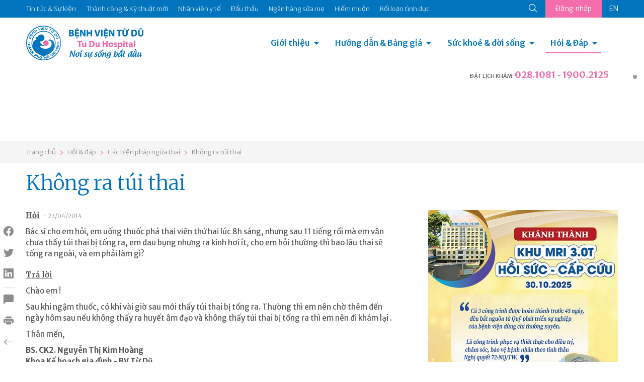

--- FILE ---
content_type: text/html; charset=utf-8
request_url: https://tudu.com.vn/vn/cac-bien-phap-ngua-thai/khong-ra-tui-thai/
body_size: 16911
content:
<!DOCTYPE html><html><head><!-- Powered by Hai Nhan CRM 3.5   http://www.hainhan.com --> 
 <title>Không ra túi thai</title><meta name="description" content="Không ra túi thai"><meta name="keywords" content="Không ra túi thai"><meta property="og:type" content="website" /><meta property="og:title"  content="Không ra túi thai"/><meta property="og:url"  content="http://tudu.com.vn/vn/index.html"/><meta property="og:image"  content="http://tudu.com.vn/images/logo-share.png"/><meta property="og:image:width" content=""/><meta property="og:image:height" content=""/><meta property="og:description" content="Không ra túi thai"/><meta name="viewport" content="width=device-width, initial-scale=1"><meta http-equiv="Content-Type" content="text/html; charset=UTF-8"><meta http-equiv="X-UA-Compatible" content="IE=edge"><meta name="viewport" content="width=device-width, initial-scale=1.0, minimum-scale=1.0, maximum-scale=1.0, user-scalable=no"><meta name="apple-mobile-web-app-capable" content="yes"><link rel="stylesheet" href="https://cdnjs.cloudflare.com/ajax/libs/normalize/5.0.0/normalize.min.css"><link href="https://cdn.jsdelivr.net/npm/bootstrap@5.0.2/dist/css/bootstrap.min.css" rel="stylesheet" integrity="sha384-EVSTQN3/azprG1Anm3QDgpJLIm9Nao0Yz1ztcQTwFspd3yD65VohhpuuCOmLASjC" crossorigin="anonymous"><link rel="stylesheet" href="/lib/css/swiper/dist/css/swiper.css"><link href="/lib/css/style.css" rel="stylesheet" type="text/css"><link href="/lib/css/comment.css" rel="stylesheet" type="text/css"><script type="text/javascript" src="/lib/js/jquery-1.12.3.min.js" ></script><script type="text/javascript" src="/lib/js/jquery-2.2.3.min.js"></script><script src="https://cdn.jsdelivr.net/npm/bootstrap@5.0.2/dist/js/bootstrap.bundle.min.js" integrity="sha384-MrcW6ZMFYlzcLA8Nl+NtUVF0sA7MsXsP1UyJoMp4YLEuNSfAP+JcXn/tWtIaxVXM" crossorigin="anonymous"></script><script type="module" src="https://unpkg.com/ionicons@7.1.0/dist/ionicons/ionicons.esm.js"></script><script nomodule src="https://unpkg.com/ionicons@7.1.0/dist/ionicons/ionicons.js"></script><link rel="stylesheet" href="/lib/js/layerslider/layerslider.css" type="text/css"><script src="/lib/js/layerslider/greensock.js" type="text/javascript"></script><script src="/lib/js/layerslider/layerslider.transitions.js" type="text/javascript"></script><script src="/lib/js/layerslider/layerslider.kreaturamedia.jquery.js" type="text/javascript"></script><script src="/lib/css/swiper/dist/js/swiper.min.js"></script><script language=JavaScript1.2 src="/lib/js/default.js" type=text/javascript></script><script language=JavaScript1.2 src="/lib/js/comment.js" type=text/javascript></script><script language="javascript" src="/lib/js/xmlhttp.js" type=text/javascript></script><link href="/lib/js/photoswipe/photoswipe.css?v=4.1.1-1.0.4" rel="stylesheet"><link href="/lib/js/photoswipe/default-skin/default-skin.css?v=4.1.1-1.0.4" rel="stylesheet"><script src="/lib/js/photoswipe/photoswipe.min.js?v=4.1.1-1.0.4"></script><script src="/lib/js/photoswipe/photoswipe-ui-default.min.js?v=4.1.1-1.0.4"></script><meta name="_mg-domain-verification" content="b564fdda838d43c4848c3e5af9e3ca89" /><meta name="a.validate.02" content="D57hZ40kJdNQ69Ex5ArsvTY6Yqrjx8EIwy2J" /></head><body><header><div class="menu-top"><div class="container"><ul class="nav-menu-top"><li><a href="https://tuduexpress.com.vn" target="_blank" title="Tin tức & Sự kiện" alt="Tin tức & Sự kiện">Tin tức & Sự kiện</a></li><li><a href="https://tuduexpress.com.vn/vn/tin-tuc-su-kien/tin-tuc/thanh-cong-va-ky-thuat-moi/" title="Thành công & Kỹ thuật mới" alt="Thành công & Kỹ thuật mới">Thành công & Kỹ thuật mới</a></li><li><a href="https://tuduexpress.com.vn/vn/nhan-vien-y-te/" title="Nhân viên y tế" alt="Nhân viên y tế">Nhân viên y tế</a></li><li><a href="https://tuduexpress.com.vn/vn/tin-tuc-su-kien/thong-tin-dau-thau/" title="Đấu thầu" alt="Đấu thầu">Đấu thầu</a></li><li><a href="https://nganhangsuame.tudu.com.vn" target="_blank" title="Ngân hàng sữa mẹ" alt="Ngân hàng sữa mẹ">Ngân hàng sữa mẹ</a></li><li><a href="https://hiemmuon.tudu.com.vn/" target="_blank" title="Hiếm muộn" alt="Hiếm muộn">Hiếm muộn</a></li><li><a href="https://tuduexpress.com.vn/vn/y-hoc-thuong-thuc/ke-hoach-gia-dinh/roi-loan-tinh-duc/" title="Rối loạn tình dục" alt="Rối loạn tình dục">Rối loạn tình dục</a></li></ul><div class="menu-top-right">  <div class="search-icon">  <form id="fsm" name="fsm" action="/xmlhttp.aspx?FID=6&Search=1" method="post">  <input type="text" id="searchid" name="searchid" placeholder="Tìm kiếm" onkeypress="return keyEnter(event)" class="search-input" onclick="this.value=''" autocomplete="off">  <a href="javascript:void(0);" id="searchico"><ion-icon name="search-outline"></ion-icon></a>  </form>  </div>  <div class="button-login">    <a href="/default.aspx?FID=3&AccountBar=1" id="login_text">Đăng nhập</a>    <script  type="text/javascript">    showXmlHttp2(xmlhttp_login_text, '/xmlhttp.aspx?FID=1412', 'login_text');    </script>  </div><div class='language'><a class='en' href="">EN</a></div></div></div></div><div class="container menu-bottom"><div class="logo"><a href="/vn/"><img src="/images/logo.png"></div><div class="menu"><link rel="stylesheet" href="/lib/css/cssmenu/styles.css"><script src="/lib/css/cssmenu/script.js"></script><div id="cssmenu"><ul><li class="has-sub"><a href="/vn/gioi-thieu/">Giới thiệu</a><ul><li><a style="" href="/vn/gioi-thieu/lich-su-hinh-thanh/">Lịch sử hình thành</a></li><li><a style="" href="/vn/gioi-thieu/co-cau-to-chuc/">Cơ cấu tổ chức</a></li><li><a style="" href="/vn/gioi-thieu/cac-chuyen-khoa/">Các chuyên khoa</a></li><li><a style="" href="/vn/gioi-thieu/phong-dao-tao-chi-dao-tuyen/">Phòng Đào tạo - Chỉ đạo tuyến</a></li><li><a style="" href="/vn/gioi-thieu/thu-vien-dien-tu/">Thư viện điện tử</a></li><li><a style="" href="/vn/gioi-thieu/van-ban-qui-pham-phap-luat/">Văn bản qui phạm pháp luật</a></li><li><a style="" href="/vn/gioi-thieu/van-ban-cua-benh-vien/">Văn bản của bệnh viện</a></li><li><a style="" href="/vn/gioi-thieu/ca-mo-viet-duc-va-tinh-nguoi/">Ca mổ Việt - Đức và tình người</a></li></ul></li><li class="has-sub"><a href="/vn/huong-dan-dich-vu/">Hướng dẫn & Bảng giá</a><ul><li><a style="" href="/vn/huong-dan-dich-vu/dich-vu-sanh-mo/">Dịch vụ Sanh / Mổ</a></li><li><a style="" href="/vn/huong-dan-dich-vu/kham-thai/">Khám thai</a></li><li><a style="" href="/vn/huong-dan-dich-vu/kham-phu-khoa/">Khám Phụ khoa</a></li><li><a style="" href="/vn/huong-dan-dich-vu/kham-hiem-muon/">Khám Hiếm muộn</a></li><li><a style="" href="/vn/huong-dan-dich-vu/kham-ke-hoach-gia-dinh/">Khám Kế hoạch gia đình</a></li><li><a style="" href="/vn/huong-dan-dich-vu/kham-nhi/">Khám Nhi</a></li><li><a style="" href="/vn/huong-dan-dich-vu/tao-hinh-tham-my/">Tạo hình thẩm mỹ</a></li><li><a style="" href="/vn/huong-dan-dich-vu/thu-tuc-hanh-chinh/">Thủ tục hành chính</a></li><li><a style="" href="/vn/huong-dan-dich-vu/bang-gia/">Bảng giá</a></li><li><a style="" href="/vn/huong-dan-dich-vu/kham-doan/">Khám Đoàn</a></li></ul></li><li class="has-sub"><a href="/vn/y-hoc-thuong-thuc/">Sức khoẻ & đời sống</a><ul><li><a style="" href="/vn/y-hoc-thuong-thuc/diem-bao/">Điểm báo</a></li><li><a style="" href="/vn/y-hoc-thuong-thuc/suc-khoe-phu-nu/">Sức khỏe phụ nữ</a></li><li><a style="" href="/vn/y-hoc-thuong-thuc/ke-hoach-gia-dinh/">Kế hoạch gia đình</a></li><li><a style="" href="/vn/y-hoc-thuong-thuc/hiem-muon/">Hiếm muộn</a></li><li><a style="" href="/vn/y-hoc-thuong-thuc/thong-tin-thuoc/">Thông tin thuốc</a></li><li><a style="" href="/vn/y-hoc-thuong-thuc/nuoi-con-bang-sua-me/">Nuôi con bằng sữa mẹ</a></li><li><a style="" href="/vn/y-hoc-thuong-thuc/to-roi-tu-van-gdsk/">Tờ rơi Tư vấn GDSK</a></li><li><a style="" href="/vn/y-hoc-thuong-thuc/giai-doan-tien-mang-thai/">Giai đoạn tiền mang thai</a></li><li><a style="" href="/vn/y-hoc-thuong-thuc/suc-khoe-thai-ky/">Sức khỏe thai kỳ</a></li><li><a style="" href="/vn/y-hoc-thuong-thuc/suc-khoe-sau-sanh-sau-mo/">Sức khỏe sau sanh/ sau mổ</a></li><li><a style="" href="/vn/y-hoc-thuong-thuc/benh-ly-phu-khoa/">Bệnh lý phụ khoa</a></li></ul></li><li class="has-sub active last-child"><a href="/default.aspx?FID=16&ViewAQMGroup=1">Hỏi & Đáp</a><ul><li><a href="/vn/thong-bao/">Thông báo</a></li><li><a href="/vn/bao-hiem-y-te/">Bảo hiểm y tế</a></li><li><a href="/vn/suc-khoe-mang-thai/">Sức khỏe mang thai</a></li><li><a href="/vn/suc-khoe-cua-be/">Sức khỏe của bé</a></li><li><a href="/vn/suc-khoe-phu-nu/">Sức khỏe phụ nữ</a></li><li><a href="/vn/cac-bien-phap-ngua-thai/">Các biện pháp ngừa thai</a></li><li><a href="/vn/hiem-muon-vo-sinh/">Hiếm muộn - Vô sinh</a></li><li><a href="/vn/roi-loan-tinh-duc-nam-nu/">Rối loạn tình dục Nam - Nữ</a></li><li><a href="/vn/khac/">Khác</a></li></ul></li><li class="menu-on-mobile"><a href="https://tuduexpress.com.vn" target="_blank" title="Tin tức & Sự kiện" alt="Tin tức & Sự kiện">Tin tức & Sự kiện</a></li><li class="menu-on-mobile"><a href="https://tudu.com.vn/vn/tin-tuc-su-kien/tin-tuc/thanh-cong-va-ky-thuat-moi/" title="Thành công & Kỹ thuật mới" alt="Thành công & Kỹ thuật mới">Thành công & Kỹ thuật mới</a></li><li class="menu-on-mobile"><a href="https://tudu.com.vn/vn/nhan-vien-y-te/" title="Nhân viên y tế" alt="Nhân viên y tế">Nhân viên y tế</a></li><li class="menu-on-mobile"><a href="https://tudu.com.vn/vn/tin-tuc-su-kien/thong-tin-dau-thau/" title="Đấu thầu" alt="Đấu thầu">Đấu thầu</a></li><li class="menu-on-mobile"><a href="https://nganhangsuame.tudu.com.vn" target="_blank" title="Ngân hàng sữa mẹ" alt="Ngân hàng sữa mẹ">Ngân hàng sữa mẹ</a></li><li class="menu-on-mobile"><a href="https://hiemmuon.tudu.com.vn/" target="_blank" title="Hiếm muộn" alt="Hiếm muộn">Hiếm muộn</a></li><li class="menu-on-mobile"><a href="https://tudu.com.vn/vn/y-hoc-thuong-thuc/ke-hoach-gia-dinh/roi-loan-tinh-duc/" title="Rối loạn tình dục" alt="Rối loạn tình dục">Rối loạn tình dục</a></li><li class="menu-on-mobile"><form id="fsmm" name="fsmm" action="/xmlhttp.aspx?FID=6&Search=1" method="post"><div class="search-cont"><input type="text" id="searchid_m" placeholder="Tìm kiếm" name="searchid_m" placeholder="" onkeypress="return keyEnter_m(event,'Search')" class="search-input" onclick="this.value=''"></div><div class="search-btn"><a class="search-icon" href="javascript:search_m('Search')"><ion-icon name="search-outline"></ion-icon></a></div></form></li><li class="menu-on-mobile button-login"><a href="javascript:void(0);">Đăng nhập</a><div class='language'><a class='en' href="">EN</a></div></li></ul></div></div><div class="hotline-header">  <div class="tab-head-top"></div>  <div class="tab-head"><span>ĐẶT LỊCH KHÁM: </span><a href="tel:0281081">028.1081</a> - <a href="tel:19002125">1900.2125</a></p></div></div></div></header><div id="slider-wrapper"><div id="layerslider" style="width: 1440px; height:164px; max-width: 3000px;"><div class="ls-slide" data-ls=""><img src="/data/2025/04/16/13185336_tudu-b2.jpg" class="ls-bg" alt="tudu-b2.jpg"/></div><div class="ls-slide" data-ls=""><img src="/data/2025/04/16/13194983_tudu-b1.jpg" class="ls-bg" alt="tudu-b1.jpg"/></div></div><script>jQuery("#layerslider").layerSlider({skin: 'fullwidth',hoverBottomNav: true,navStartStop: false,navButtons: false,pauseOnHover: false,skinsPath: '/lib/js/layerslider/skins/'});</script></div><div class="navigation"><div class="container"><div id="navpage"><div id="navitem"><a href="/vn/">Trang chủ</a></div><div id="navspace"><ion-icon name="chevron-forward-outline"></ion-icon></div><div id="navitem"><a href="/default.aspx?FID=16&ViewAQMGroup=1">Hỏi & đáp</a></div><div id="navspace"><ion-icon name="chevron-forward-outline"></ion-icon></div><div id="navitem"><a href="/vn/cac-bien-phap-ngua-thai/">Các biện pháp ngừa thai</a></div><div id="navspace"><ion-icon name="chevron-forward-outline"></ion-icon></div><div id="navitem"><a href="/vn/cac-bien-phap-ngua-thai/khong-ra-tui-thai/">Không ra túi thai</a></div></div></div></div><section class="page-content"><div class="container"><div class="social_pin"><ul class="social_left"><li><a href="javascript:void(0);" onclick="share_fb('http://tudu.com.vn/vn/cac-bien-phap-ngua-thai/khong-ra-tui-thai/')" class="social_fb btn_share"><i class="bi bi-facebook"></i></a></li><li><a href="javascript:void(0);" onclick="share_twitter('http://tudu.com.vn/vn/cac-bien-phap-ngua-thai/khong-ra-tui-thai/');" class="social_twitter btn_share"><i class="bi bi-twitter"></i></a></li><li><a href="javascript:void(0);" onclick="share_linkedin('http://tudu.com.vn/vn/cac-bien-phap-ngua-thai/khong-ra-tui-thai/');" class="social_linkedin btn_share"><i class="bi bi-linkedin"></i></a></li><li class="border"><a href="#section_comment"><i class="bi bi-chat-left-fill"></i></a></li><li class="catalogue"><a href="javascript:void(0);" onclick="open_catalogue();"><i class="bi bi-card-list"></i></a><ul id="catalogue_view"></ul></li><li><a href="javascript:void(0);" onclick="print_html('content_article', 'Không ra túi thai');"><i class="bi bi-printer-fill"></i></a></li><li><a href="/vn/cac-bien-phap-ngua-thai/"><i class="bi bi-arrow-left"></i></a></li></ul></div><div><div class="title-article"><h1>Không ra túi thai</h1></div><div class="row">      <div class="col-md-8 content-article"><div id="content_request"><p><span class="content-request-span">Hỏi</span><span class="date-post"> - 23/04/2014</span></p><div class="content-request">B&aacute;c sĩ cho em hỏi, em uống thuốc ph&aacute; thai vi&ecirc;n thứ hai l&uacute;c 8h s&aacute;ng, nhưng sau 11 tiếng rồi m&agrave; em vẫn chưa thấy t&uacute;i thai bị tống ra, em đau bụng nhưng ra kinh hơi &iacute;t, cho em hỏi thường th&igrave; bao l&acirc;u thai sẽ tống ra ngo&agrave;i, v&agrave; em phải l&agrave;m g&igrave;?<span style=&#34;white-space: pre;&#34;> </span></div></div><div id="content_reply"><p><span class="content-reply-span">Trả lời</span></p><div class="content-reply">Ch&agrave;o em !</p>
<p>Sau khi ngậm thuốc, c&oacute; khi v&agrave;i giờ sau mới thấy t&uacute;i thai bị tống ra. Thường th&igrave; em n&ecirc;n chờ th&ecirc;m đến ng&agrave;y h&ocirc;m sau nếu kh&ocirc;ng thấy ra huyết &acirc;m đạo v&agrave; kh&ocirc;ng thấy t&uacute;i thai bị tống ra th&igrave; em n&ecirc;n đi kh&aacute;m lại .&nbsp;</p>
<p>Th&acirc;n mến,</p>
<p><strong>BS. CK2.&nbsp;<span><span class=&#34;il&#34;>Nguyễn</span></span>&nbsp;<span><span class=&#34;il&#34;>Thị</span></span>&nbsp;<span><span class=&#34;il&#34;>Kim</span></span>&nbsp;<span><span class=&#34;il&#34;>Ho&agrave;ng</span></span><br />Khoa Kế hoạch gia đ&igrave;nh - BV Từ Dũ</strong></div></div><ins class="adsbygoogle" style="display:block"> <script data-cfasync="false" type="text/javascript" src="//onclickalgo.com/a/display.php?r=5546490"></script></ins>       </div>      <div class="col-md-4 menu-right"><div class="swiper-container s_adv"><div class="swiper-wrapper"><div class="swiper-slide"><div class="swiper-item-full"><div class="avatar-item" style="background-image:url('/data/2026/01/13/09162128_banner-03.jpg');"></div></div></div><div class="swiper-slide"><div class="swiper-item-full"><div class="avatar-item" style="background-image:url('/data/2026/01/07/16302791_banner-webtuduexpress.jpg');"></div></div></div><div class="swiper-slide"><div class="swiper-item-full"><div class="avatar-item" style="background-image:url('/data/2025/12/31/15113531_banner-webtuduexpress.jpg');"></div></div></div><div class="swiper-slide"><div class="swiper-item-full"><div class="avatar-item" style="background-image:url('/data/2025/10/31/10423838_web-03.jpg');"></div></div></div><div class="swiper-slide"><div class="swiper-item-full"><div class="avatar-item" style="background-image:url('/data/2025/10/23/14012265_phong-tu-vantudeexpress.jpg');"></div></div></div><div class="swiper-slide"><div class="swiper-item-full"><div class="avatar-item" style="background-image:url('/data/2025/10/06/14053837_hoc-tap-hcm-02.jpg');"></div></div></div><div class="swiper-slide"><div class="swiper-item-full"><div class="avatar-item" style="background-image:url('/data/2025/09/15/13282741_kg-vh-hc-m-02.jpg');"></div></div></div><div class="swiper-slide"><div class="swiper-item-full"><div class="avatar-item" style="background-image:url('/data/2025/07/25/22353076_banner-02.jpg');"></div></div></div><div class="swiper-slide"><div class="swiper-item-full"><div class="avatar-item" style="background-image:url('/data/2025/07/03/11574103_llv-t7-03.jpg');"></div></div></div><div class="swiper-slide"><div class="swiper-item-full"><div class="avatar-item" style="background-image:url('/data/2025/06/26/15505555_hm-llv-05.jpg');"></div></div></div><div class="swiper-slide"><div class="swiper-item-full"><div class="avatar-item" style="background-image:url('/data/2025/05/28/19345573_thong-tim-03.jpg');"></div></div></div><div class="swiper-slide"><div class="swiper-item-full"><div class="avatar-item" style="background-image:url('/data/2025/05/26/11425870_goi-sinh-moright-web.jpg');"></div></div></div><div class="swiper-slide"><div class="swiper-item-full"><div class="avatar-item" style="background-image:url('/data/2025/04/11/07495590_kv-104-v2292x443.jpg');"></div></div></div><div class="swiper-slide"><div class="swiper-item-full"><div class="avatar-item" style="background-image:url('/data/2025/04/10/14195639_td-bv-03.jpg');"></div></div></div><div class="swiper-slide"><div class="swiper-item-full"><div class="avatar-item" style="background-image:url('/data/2025/03/25/14291559_right-08.jpg');"></div></div></div><div class="swiper-slide"><div class="swiper-item-full"><div class="avatar-item" style="background-image:url('/data/2025/02/22/11035563_untitled-1-02.jpg');"></div></div></div><div class="swiper-slide"><div class="swiper-item-full"><div class="avatar-item" style="background-image:url('/data/2024/12/21/15200353_banner-02.jpg');"></div></div></div><div class="swiper-slide"><div class="swiper-item-full"><div class="avatar-item" style="background-image:url('/data/2024/12/05/13155840_home-tuduexpress.jpg');"></div></div></div><div class="swiper-slide"><div class="swiper-item-full"><div class="avatar-item" style="background-image:url('/data/2024/10/25/20360675_z5967238764526d0b15d8eae2b75a5f0e84b02b7b86809.jpg');"></div></div></div><div class="swiper-slide"><div class="swiper-item-full"><div class="avatar-item" style="background-image:url('/data/2025/10/23/14462906_tra-kq-qrstandee.jpg');"></div></div></div></div><!-- Add Pagination --><div class="swiper-pagination"></div><!-- Add Arrows --><div class="swiper-button-next"><ion-icon name="chevron-forward-outline"></ion-icon></div><div class="swiper-button-prev"><ion-icon name="chevron-back-outline"></ion-icon></div></div><!-- Initialize Swiper --><script>Swiper_Option_Adv('s_adv')</script>      </div></div></div></div></section><section class="section-other-articles"><div class="container title">  <div class="title-other-articles">Các bài viết khác</div></div><div class="container content-swiper"><div class="swiper-container s_other"><div class="swiper-wrapper"><div class="swiper-slide"><div class="aqm-item"><div class="aqm-item-title"><div class="aqm-item-datetime old"><span class="day">28</span><span class="month">tháng 04</span></div><div class="aqm-item-name"><a href="/vn/cac-bien-phap-ngua-thai/quan-he-sau-1-tuan-thu-bang-que-co-chinh-xac/">Quan hệ sau 1 tuần thử bằng que có chính xác</a></div></div><div class="aqm-item-content">
<div>Ch&agrave;o em!</div>
<div></div>
<div>Như vậy th&igrave; hơi sớm em ạ. Bởi v&igrave; nếu kết quả &acirc;m t&iacute;nh, em cũng sẽ kh&ocirc;ng chắc l&agrave; kh&ocirc;ng c&oacute; thai. Thường n&ecirc;n chờ sau đ&oacute; hơn 2 tuần, nếu chưa thấy c&oacute; kinh lại th&igrave; thử l&agrave; tốt hơn.</div>
<div></div>
<div>Th&acirc;n mến,</div>
<div><strong>BS. CK2.&nbsp;<span><span>Nguyễn</span></span>&nbsp;<span><span>Thị</span></span>&nbsp;<span><span>Kim</span></span>&nbsp;<span><span>Ho&agrave;ng</span></span><br />Khoa Kế hoạch gia đ&igrave;nh - BV Từ Dũ</strong></div>
</div></div></div><div class="swiper-slide"><div class="aqm-item"><div class="aqm-item-title"><div class="aqm-item-datetime old"><span class="day">28</span><span class="month">tháng 04</span></div><div class="aqm-item-name"><a href="/vn/cac-bien-phap-ngua-thai/pha-thai-an-toan-8670/">Phá thai an toàn</a></div></div><div class="aqm-item-content">
<div>Ch&agrave;o em!</div>
<div></div>
<div>Ng&agrave;y nay , người phụ nữ c&oacute; thai nếu v&igrave; nguy&ecirc;n nh&acirc;n n&agrave;o đ&oacute; m&agrave; kh&ocirc;ng thể giữ thai được, c&oacute; thể y&ecirc;n t&acirc;m khi sử dụng c&aacute;c dịch vụ ph&aacute; thai an to&agrave;n.&nbsp;</div>
<div>Với chương tr&igrave;nh ph&aacute; thai an to&agrave;n, c&aacute;c tai biến nặng nề cũng như c&aacute;c di chứng l&acirc;u d&agrave;i ảnh hưởng l&ecirc;n sức khoẻ sinh sản của người phụ nữ giảm đ&aacute;ng kể.</div>
<div>Tuy nhi&ecirc;n, mặc d&ugrave; tỉ lệ c&aacute;c &nbsp;biến chứng đ&oacute; l&agrave; rất thấp, nhưng cũng sẽ c&oacute; thể xảy ra . Do đ&oacute;, em n&ecirc;n c&oacute; tr&aacute;ch nhiệm hơn với bản th&acirc;n, n&ecirc;n t&igrave;m hiểu sử dụng c&aacute;c biện ph&aacute;p tr&aacute;nh thai nếu chưa muốn c&oacute; thai &nbsp;tr&aacute;nh mang thai ngo&agrave;i &yacute; muốn v&agrave; ph&aacute; thai&nbsp;</div>
<div></div>
<div>Th&acirc;n mến,</div>
<div><strong>BS. CK2.&nbsp;<span><span>Nguyễn</span></span>&nbsp;<span><span>Thị</span></span>&nbsp;<span><span>Kim</span></span>&nbsp;<span><span>Ho&agrave;ng</span></span><br />Khoa Kế hoạch gia đ&igrave;nh - BV Từ Dũ</strong></div>
</div></div></div><div class="swiper-slide"><div class="aqm-item"><div class="aqm-item-title"><div class="aqm-item-datetime old"><span class="day">28</span><span class="month">tháng 04</span></div><div class="aqm-item-name"><a href="/vn/cac-bien-phap-ngua-thai/say-thai-som-va-chuyen-ay/">Sảy thai sớm và chuyện ấy</a></div></div><div class="aqm-item-content">
<div>Ch&agrave;o em!</div>
<div></div>
<div>Trong giai đoạn nầy em sẽ cảm thấy hơi đau bụng dưới do tử cung co thắt, do mất m&aacute;u n&ecirc;n c&oacute; cảm gi&aacute;c mệt mỏi. Em chỉ cần nghỉ ngơi, tăng cường dinh dưỡng bồi bổ sức khoẻ, ki&ecirc;ng giao hợp trong thời gian c&ograve;n ra m&aacute;u, c&oacute; thể d&ugrave;ng th&ecirc;m thuốc sắt cần cho cơ thể tạo m&aacute;u mới. &nbsp;T&aacute;i kh&aacute;m sau 2 tuần hay khi c&oacute; triệu chứng g&igrave; bất thường như ra m&aacute;u nhiều, đau bụng nhiều, sốt... Thường khi hết ra huyết &acirc;m đạo, b&aacute;c sĩ kh&aacute;m kh&ocirc;ng thấy bất thường l&agrave; em c&oacute; thể sinh hoạt b&igrave;nh thường trở lại</div>
<div></div>
<div>Ch&uacute;c em mau khoẻ,</div>
<div><strong>BS. CK2.&nbsp;<span><span>Nguyễn</span></span>&nbsp;<span><span>Thị</span></span>&nbsp;<span><span>Kim</span></span>&nbsp;<span><span>Ho&agrave;ng</span></span><br />Khoa Kế hoạch gia đ&igrave;nh - BV Từ Dũ</strong></div>
</div></div></div><div class="swiper-slide"><div class="aqm-item"><div class="aqm-item-title"><div class="aqm-item-datetime old"><span class="day">28</span><span class="month">tháng 04</span></div><div class="aqm-item-name"><a href="/vn/cac-bien-phap-ngua-thai/mong-bac-si-tu-van-them/">Mong bác sĩ tư vấn thêm</a></div></div><div class="aqm-item-content">
<div>Ch&agrave;o em!</div>
<div></div>
<div>Khi quan hệ t&igrave;nh dục, chỉ khi n&agrave;o tinh dịch được ph&oacute;ng v&agrave;o &acirc;m đạo th&igrave; mới c&oacute; thể c&oacute; thai. Nếu chỉ quan hệ bằng miệng th&igrave; kh&ocirc;ng thể mang thai em ạ ! &nbsp;Do đ&oacute; cũng kh&ocirc;ng cần phải uống thuốc ngừa thai sau giao họp cũng như kh&ocirc;ng cần phải thử thai đ&acirc;u nh&eacute; !</div>
<div></div>
<div>Th&acirc;n mến !</div>
<div><strong>BS. CK2.&nbsp;<span><span>Nguyễn</span></span>&nbsp;<span><span>Thị</span></span>&nbsp;<span><span>Kim</span></span>&nbsp;<span><span>Ho&agrave;ng</span></span><br />Khoa Kế hoạch gia đ&igrave;nh - BV Từ Dũ</strong></div>
</div></div></div><div class="swiper-slide"><div class="aqm-item"><div class="aqm-item-title"><div class="aqm-item-datetime old"><span class="day">22</span><span class="month">tháng 04</span></div><div class="aqm-item-name"><a href="/vn/cac-bien-phap-ngua-thai/van-de-quan-he-tinh-duc/">Vấn đề quan hệ tình dục</a></div></div><div class="aqm-item-content">
<div>Ch&agrave;o em!</div>
<div></div>
<div>Mifepriston 10mg l&agrave; loại thuốc nội tiết d&ugrave;ng để ngừa thai khẩn cấp. Khi uống vi&ecirc;n thuốc trong v&ograve;ng 120h &nbsp;sau khi giao hợp kh&ocirc;ng bảo vệ sẽ cho hiệu quả tr&aacute;nh thai 75-80%. Uống &nbsp;c&agrave;ng sớm th&igrave; tỉ lệ mang thai ngo&agrave;i &yacute; muốn c&agrave;ng thấp.&nbsp;</div>
<div>Như vậy d&ugrave; khả năng l&agrave; thấp, nhưng vẫn c&oacute; thể c&oacute; thai. Do đ&oacute; sau đ&oacute; hơn 2 tuần , nếu chưa thấy c&oacute; kinh th&igrave; bạn g&aacute;i em cần kiểm tra xem c&oacute; thai kh&ocirc;ng ( c&oacute; thể d&ugrave;ng que thử thai)</div>
<div></div>
<div>Th&acirc;n mến,</div>
<div><strong>BS. CK2.&nbsp;<span><span>Nguyễn</span></span>&nbsp;<span><span>Thị</span></span>&nbsp;<span><span>Kim</span></span>&nbsp;<span><span>Ho&agrave;ng</span></span><br />Khoa Kế hoạch gia đ&igrave;nh - BV Từ Dũ</strong></div>
</div></div></div><div class="swiper-slide"><div class="aqm-item"><div class="aqm-item-title"><div class="aqm-item-datetime old"><span class="day">22</span><span class="month">tháng 04</span></div><div class="aqm-item-name"><a href="/vn/cac-bien-phap-ngua-thai/thuoc-tranh-thai-hang-ngay-8578/">Thuốc tránh thai hàng ngày</a></div></div><div class="aqm-item-content">
<div>Ch&agrave;o em!</div>
<div></div>
<div>Marvelon l&agrave; một loại nội tiết phối hợp uống h&agrave;ng ng&agrave;y c&oacute; t&aacute;c dụng &nbsp;tr&aacute;nh thai . Một t&aacute;c dụng c&oacute; lợi của thuốc l&agrave; thường l&agrave;m cho kinh nguyệt trở n&ecirc;n đ&ecirc;u đặn v&agrave; &iacute;t khi ra huyết bất thường.&nbsp;</div>
<div>Khi đang d&ugrave;ng thuốc m&agrave; bị ra huyết bất thường như thế, em cần xem x&eacute;t c&aacute;c vấn đề sau :</div>
<div>- C&oacute; tu&acirc;n thủ đ&uacute;ng c&aacute;ch d&ugrave;ng thuốc kh&ocirc;ng ? : &nbsp;c&oacute; uống thuốc đ&uacute;ng giờ kh&ocirc;ng ?</div>
<div>C&oacute; qu&ecirc;n thuốc kh&ocirc;ng? C&oacute; bắt đầu vĩ thuốc đ&uacute;ng ng&agrave;y qui định kh&ocirc;ng?....</div>
<div>- &nbsp;C&oacute; d&ugrave;ng thuốc g&igrave; hoặc c&oacute; mắc bệnh g&igrave; ảnh hưởng đến vi&ecirc;c hấp thu thuốc kh&ocirc;ng ( như n&ocirc;n, ti&ecirc;u chảy ngay khi vừa uống vi&ecirc;n thuốc)</div>
<div>- N&ecirc;n đi kh&aacute;m phụ khoa để xem c&oacute; bệnh l&yacute; g&igrave; kh&aacute;c g&acirc;y chảy m&aacute;u kh&ocirc;ng ? ( như chảy m&aacute;u từ những tổn thương ở &acirc;m đạo hoặc cổ tử cung, u xơ TC...)</div>
<div>- Cần kiểm tra xem c&oacute; thai kh&ocirc;ng ( nhất l&agrave; trong trường hợp qu&ecirc;n thuốc hay d&ugrave;ng vi&ecirc;n thuốc đầu ti&ecirc;n trể....)</div>
<div>Nếu loại trừ được tất cả c&aacute;c vấn đề tr&ecirc;n, c&oacute; thể đ&oacute; l&agrave; do c&aacute;c rối loạn cơ năng nhỏ khi d&ugrave;ng thuốc, c&oacute; thể tự khỏi hoặc dễ điều trị, một số &iacute;t trường hợp x&atilde;y ra thường xuy&ecirc;n , BS sẽ hướng dẫn đổi loại ph&ugrave; hợp hơn</div>
<div>Đừng qu&aacute; lo lắng em nh&eacute; !</div>
<div></div>
<div>Th&acirc;n mến,</div>
<div><strong>BS. CK2.&nbsp;<span><span>Nguyễn</span></span>&nbsp;<span><span>Thị</span></span>&nbsp;<span><span>Kim</span></span>&nbsp;<span><span>Ho&agrave;ng</span></span><br />Khoa Kế hoạch gia đ&igrave;nh - BV Từ Dũ</strong></div>
<div><strong><br /></strong></div>
</div></div></div><div class="swiper-slide"><div class="aqm-item"><div class="aqm-item-title"><div class="aqm-item-datetime old"><span class="day">22</span><span class="month">tháng 04</span></div><div class="aqm-item-name"><a href="/vn/cac-bien-phap-ngua-thai/ngua-thai-8619/">Ngừa thai</a></div></div><div class="aqm-item-content">
<div>Ch&agrave;o em !</div>
<div></div>
<div>U mạch m&aacute;u gan l&agrave; một loại u l&agrave;nh t&iacute;nh . Tuy nhi&ecirc;n nếu u to c&oacute; thể c&oacute; biến chứng vỡ u g&acirc;y nguy hiểm. Người ta cho rằng nội tiết tố nữ estrogen c&oacute; thể l&agrave;m cho u lớn nhanh, đ&acirc;y l&agrave; loại &nbsp;c&oacute; trong th&agrave;nh phần của vi&ecirc;n ngừa thai phối hợp. Do đ&oacute; khi bị u mạch m&aacute;u gan cần &nbsp;tr&aacute;nh d&ugrave;ng thuốc ngừa thai phối hợp.</div>
<div>C&ograve;n c&oacute; nhiều biện ph&aacute;p tr&aacute;nh thai kh&aacute;c m&agrave; em c&oacute; thể &aacute;p dụng :&nbsp;</div>
<div>- c&aacute;c biện ph&aacute;p ngừa thai tự nhi&ecirc;n như tr&aacute;nh ng&agrave;y rụng trứng, xuất tinh ngo&agrave;i, mặc d&ugrave; hiệu quả tranh thai kh&ocirc;ng cao, nhưng nếu em t&igrave;m hiểu r&otilde;, tu&acirc;n thủ đ&uacute;ng nguy&ecirc;n tắc, biết phơi hợp nhiều phương ph&aacute;p ở từng thời điểm th&iacute;ch hợp th&igrave; hiệu quả cũng rất tốt</div>
<div>- bao cao su ngo&agrave;i t&aacute;c dụng ngừa thai c&ograve;n c&oacute; t&aacute;c dụng ngăn ngừa c&aacute;c bệnh l&acirc;y truyền qua đường t&igrave;nh dục, c&oacute; thể l&uacute;c đầu chưa quen, d&ugrave;ng từ từ sẽ quen v&agrave; sẽ thấy dể chịu th&ocirc;i em ạ. C&oacute; thể phối họp với c&aacute;c biện ph&aacute;p tự nhi&ecirc;n để tăng hiệu quả ngừa thai .</div>
<div>Em cũng c&oacute; thể d&ugrave;ng loại ngừa thai nội tiết kh&ocirc;ng c&oacute; estrogen ( như que cấy tr&aacute;nh thai, thuốc ti&ecirc;m tr&aacute;nh thai )</div>
<div>Em c&oacute; thể tham khảo c&aacute;ch &aacute;p dụng cụ thể c&aacute;c biện ph&aacute;p tr&ecirc;n qua s&aacute;ch b&aacute;o, internet, nếu c&oacute; g&igrave; kh&ocirc;ng r&otilde; em c&oacute; thể đến khoa kế hoạch gia đ&igrave;nh bệnh viện Từ Dũ đễ được tư vấn trực tiếp em nh&eacute;.&nbsp;</div>
<div></div>
<div>Th&acirc;n mến,</div>
<div><strong>BS. CK2.&nbsp;<span><span>Nguyễn</span></span>&nbsp;<span><span>Thị</span></span>&nbsp;<span><span>Kim</span></span>&nbsp;<span><span>Ho&agrave;ng</span></span><br />Khoa Kế hoạch gia đ&igrave;nh - BV Từ Dũ</strong></div>
</div></div></div><div class="swiper-slide"><div class="aqm-item"><div class="aqm-item-title"><div class="aqm-item-datetime old"><span class="day">21</span><span class="month">tháng 04</span></div><div class="aqm-item-name"><a href="/vn/cac-bien-phap-ngua-thai/cay-que-tranh-thai-8405/">Cấy que tránh thai</a></div></div><div class="aqm-item-content"><div>
<div>Ch&agrave;o em !</div>
<div>Que cấy tr&aacute;nh thai l&agrave; một loại ngừa thai nội tiết c&oacute; hiệu quả rất cao. Tuy nhi&ecirc;n n&oacute; c&oacute; thể c&oacute; &nbsp;t&aacute;c dụng phu l&agrave;m thay đổi chu kỳ kinh, ra huyết giữa kỳ kinh, rong huyết.... Thường th&igrave; c&aacute;c t&aacute;c dụng phụ đ&oacute; kh&ocirc;ng nghi&ecirc;m trọng v&agrave; c&oacute; thể tự khỏi , kh&ocirc;ng ảnh hưởng g&igrave; đến sức khoẻ. Nếu ra m&aacute;u k&eacute;o d&agrave;i hoặc nhiều g&acirc;y lo lắng, kh&oacute; chịu th&igrave; cần đi kh&aacute;m lại để b&aacute;c sĩ điều trị. &nbsp;Trường hợp của em như thế cũng b&igrave;nh thường. H&atilde;y theo d&otilde;i th&ecirc;m, kh&ocirc;ng n&ecirc;n lo lắng em nh&eacute;</div>
<div>Th&acirc;n mến,</div>
<div><strong>BS. CK2.&nbsp;<span>Nguyễn</span>&nbsp;<span>Thị</span>&nbsp;<span>Kim</span>&nbsp;<span>Ho&agrave;ng</span><br />Khoa Kế hoạch gia đ&igrave;nh - BV Từ Dũ</strong></div>
</div></div></div></div><div class="swiper-slide"><div class="aqm-item"><div class="aqm-item-title"><div class="aqm-item-datetime old"><span class="day">21</span><span class="month">tháng 04</span></div><div class="aqm-item-name"><a href="/vn/cac-bien-phap-ngua-thai/pha-thai-bang-thuoc-8425/">Phá thai bằng thuốc</a></div></div><div class="aqm-item-content">
<div>Ch&agrave;o em !</div>
<div></div>
<div>Khi ph&aacute; thai bằng thuốc, thường thai sẽ sẩy sau khi d&ugrave;ng liều thuốc thứ 2. Tuy nhi&ecirc;n cũng c&oacute; một số trường hợp c&oacute; ra huyết, thậm ch&iacute; c&oacute; thể sẩy thai sau liều thuốc đầu ti&ecirc;n. Như vậy khi thấy ra m&aacute;u sau khi d&ugrave;ng thuốc , em cần để &yacute; xem c&oacute; khối thai sẩy theo kh&ocirc;ng. Nếu đ&atilde; thấy khối thai sẩy, em cũng cần đến t&aacute;i kh&aacute;m lại sau 2 tuần. Nếu kh&ocirc;ng thấy khối thai sẩy hoặc kh&ocirc;ng biết chắc em n&ecirc;n kiểm tra sớm hơn.</div>
<div></div>
<div>Th&acirc;n mến,</div>
<div><strong>BS. CK2.&nbsp;<span>Nguyễn</span>&nbsp;<span>Thị</span>&nbsp;<span>Kim</span>&nbsp;<span>Ho&agrave;ng</span><br />Khoa Kế hoạch gia đ&igrave;nh - BV Từ Dũ</strong></div>
</div></div></div><div class="swiper-slide"><div class="aqm-item"><div class="aqm-item-title"><div class="aqm-item-datetime old"><span class="day">21</span><span class="month">tháng 04</span></div><div class="aqm-item-name"><a href="/vn/cac-bien-phap-ngua-thai/thuoc-tranh-thai-8431/">Thuốc tránh thai</a></div></div><div class="aqm-item-content">
<div>Ch&agrave;o em!</div>
<div></div>
<div>Mifepriston l&agrave; một loại kh&aacute;ng progestin d&ugrave;ng trong ph&aacute; thai nội khoa v&agrave; ngừa thai khẩn cấp. Thuốc tiết v&agrave;o sữa mẹ với lượng rất thấp. Chưa c&oacute; bằng chứng thuốc ảnh hưởng l&ecirc;n b&eacute; b&uacute; mẹ ngay cả khi mẹ d&ugrave;ng liều cao hơn gấp 20 lần trong ph&aacute; thai nội khoa. Nhưng c&oacute; thể do thận trọng nh&agrave; sản xuất khuyến c&aacute;o như thế. Em đừng qu&aacute; lo lắng nh&eacute;!</div>
<div></div>
<div>Th&acirc;n mến,</div>
<div><strong>BS. CK2.&nbsp;<span>Nguyễn</span>&nbsp;<span>Thị</span>&nbsp;<span>Kim</span>&nbsp;<span>Ho&agrave;ng</span><br />Khoa Kế hoạch gia đ&igrave;nh - BV Từ Dũ</strong></div>
</div></div></div><div class="swiper-slide"><div class="aqm-item"><div class="aqm-item-title"><div class="aqm-item-datetime old"><span class="day">21</span><span class="month">tháng 04</span></div><div class="aqm-item-name"><a href="/vn/cac-bien-phap-ngua-thai/can-su-tu-van-tu-bac-si/">Cần sự tư vấn từ bác sĩ</a></div></div><div class="aqm-item-content">
<div>Ch&agrave;o em!</div>
<div></div>
<div>Em c&oacute; thể đến khoa kế hoạch gia đ&igrave;nh bệnh viện Từ Dũ để được tư vấn về c&aacute;c vấn đề li&ecirc;n quan đến ngừa thai. Tuy nhi&ecirc;n em cũng c&oacute; thể t&igrave;m hiểu trước từ c&aacute;c phương tiện kh&aacute;c như s&aacute;ch b&aacute;o, internet....để c&oacute; những kiến thức cơ bản về ngừa thai, sau đ&oacute; trực tiếp tư vấn với c&aacute;c nh&agrave; chuy&ecirc;n m&ocirc;n th&igrave; việc tư vấn sẽ hiệu quả hơn</div>
<div>Ch&uacute;c em sớm chọn lựa được biện ph&aacute;p tr&aacute;nh thai ph&ugrave; hợp</div>
<div></div>
<div>Th&acirc;n mến,</div>
<div><strong>BS. CK2.&nbsp;<span>Nguyễn</span>&nbsp;<span>Thị</span>&nbsp;<span>Kim</span>&nbsp;<span>Ho&agrave;ng</span><br />Khoa Kế hoạch gia đ&igrave;nh - BV Từ Dũ</strong></div>
</div></div></div><div class="swiper-slide"><div class="aqm-item"><div class="aqm-item-title"><div class="aqm-item-datetime old"><span class="day">21</span><span class="month">tháng 04</span></div><div class="aqm-item-name"><a href="/vn/cac-bien-phap-ngua-thai/tranh-thai-sau-sanh-mo/">Tránh thai sau sanh mổ</a></div></div><div class="aqm-item-content"><div>Ch&agrave;o em !</div>
<div>Trường hợp sản phụ cho con b&uacute; ho&agrave;n to&agrave;n cả ng&agrave;y lẫn đ&ecirc;m, v&ocirc; kinh, trong s&aacute;u th&aacute;ng đầu sau sinh th&igrave; khả năng ngừa thai l&agrave; 98%.&nbsp;</div>
<div>Phương ph&aacute;p que cấy tr&aacute;nh thai &nbsp;l&agrave; biện ph&aacute;p an to&agrave;n, hiệu quả v&agrave; phục hồi tốt. &nbsp;Đ&acirc;y l&agrave; một loại ngừa thai nội tiết do đ&oacute; c&oacute; thể c&oacute; t&aacute;c dụng phụ l&agrave; l&agrave;m thay đổi chu kỳ kinh, c&oacute; thể ra huyết bất thường, rong kinh, hoặc v&ocirc; kinh... Trong c&aacute;c t&aacute;c dung phụ đ&oacute;, c&oacute; lẽ v&ocirc; kinh l&agrave; &#34; dễ chịu &#34; nhất đấy em a. &nbsp;!! C&aacute;c t&aacute;c dụng phụ c&oacute; thể g&acirc;y kh&oacute; chịu nhưng kh&ocirc;ng ảnh hưởng đến việc c&oacute; thai sau khi ngừng biện ph&aacute;p, cũng như kh&ocirc;ng ảnh hưởng đến sức khoẻ của người sử dụng .</div>
<div>Tuy nhi&ecirc;n kh&ocirc;ng c&oacute; biện ph&aacute;p tr&aacute;nh thai n&agrave;o l&agrave; tuyệt đối ho&agrave;n hảo cả. Mỗi loại sẽ c&oacute; những thuận lợi v&agrave; kh&oacute; khăn ri&ecirc;ng . N&ecirc;n chọn loại ph&ugrave; hợp với t&igrave;nh trạng sức khoẻ, điều kiện kinh tế, th&oacute;i quen sinh hoạt...th&igrave; mới c&oacute; thể sử dụng l&acirc;u d&agrave;i .</div>
<div>Do đ&oacute; khi chọn một biện ph&aacute;p tr&aacute;nh thai cần c&acirc;n nhắc ưu v&agrave; khuyết điểm của từng phương ph&aacute;p, đ&ocirc;i khi cũng cần phải chấp nhận một số khuyết điểm nhỏ của n&oacute; .</div>
<div>Ch&uacute;c c&aacute;c em chọn được biện ph&aacute;p ph&ugrave; hợp .</div>
<div>Th&acirc;n mến,</div>
<div><strong>BS. CK2.&nbsp;<span>Nguyễn</span>&nbsp;<span>Thị</span>&nbsp;<span>Kim</span>&nbsp;<span>Ho&agrave;ng</span><br />Khoa Kế hoạch gia đ&igrave;nh - BV Từ Dũ</strong></div></div></div></div><div class="swiper-slide"><div class="aqm-item"><div class="aqm-item-title"><div class="aqm-item-datetime old"><span class="day">17</span><span class="month">tháng 04</span></div><div class="aqm-item-name"><a href="/vn/cac-bien-phap-ngua-thai/co-thai-som-trong-long-tu-cung/">Có thai sớm trong lòng tử cung</a></div></div><div class="aqm-item-content">
<div>Ch&agrave;o em!</div>
<div></div>
<div>Trong giai đoạn sớm, c&oacute; thể rất kh&oacute; ph&acirc;n biệt thai trong hay ngo&agrave;i tử cung. Do đ&oacute;, để đảm bảo an to&agrave;n cho kh&aacute;ch h&agrave;ng, &nbsp;thường th&igrave; c&aacute;c BS sẽ hẹn th&ecirc;m v&agrave;i ng&agrave;y để x&aacute;c định lại chẩn đo&aacute;n. Em sẽ được kh&aacute;m lại, nếu cần c&oacute; thể phải si&ecirc;u &acirc;m lại để chắc chắn kh&ocirc;ng c&oacute; thai ngo&agrave;i TC, khi đ&oacute; mới c&oacute; thể cho em thuốc ph&aacute; thai được em ạ.&nbsp;</div>
<div></div>
<div>Th&acirc;n mến</div>
<div><strong>BS. CK2. Nguyễn Thị Kim Ho&agrave;ng<br />Khoa Kế hoạch gia đ&igrave;nh - BV Từ Dũ</strong></div>
</div></div></div><div class="swiper-slide"><div class="aqm-item"><div class="aqm-item-title"><div class="aqm-item-datetime old"><span class="day">17</span><span class="month">tháng 04</span></div><div class="aqm-item-name"><a href="/vn/cac-bien-phap-ngua-thai/quan-he-sau-thoi-gian-den-do-4-ngay-nhung-khong-su-dung-tiep-thuoc-tranh-thai-hang-ngay/">Quan hệ sau thời gian đèn đỏ 4 ngày nhưng không sử dụng tiếp thuốc tránh thai hàng ngày</a></div></div><div class="aqm-item-content">
<div>Ch&agrave;o em !</div>
<div></div>
<div>Một c&aacute;ch đơn giản để tr&aacute;nh thai tự nhi&ecirc;n l&agrave; pp t&iacute;nh ng&agrave;y chuẩn. Đối với chu kỳ 26-32 ng&agrave;y , ng&agrave;y 8 đến ng&agrave;y 19 của chu kỳ l&agrave; những ng&agrave;y co thể c&oacute; thai, do đ&oacute; nếu em c&oacute; quan hệ t&igrave;nh dục trong những ng&agrave;y nầy sẽ c&oacute; khả năng c&oacute; thai, em n&ecirc;n d&ugrave;ng ngừa thai khẩn cấp nếu ko muốn c&oacute; thai.</div>
<div>Việc d&ugrave;ng thuốc ngừa thai h&agrave;ng ng&agrave;y như em đ&atilde; sử dụng trong 6 th&aacute;ng qua l&agrave; ph&ugrave; hợp v&agrave; n&ecirc;n duy tr&igrave; tiếp nếu em kh&ocirc;ng muốn mang thai ngo&agrave;i &yacute; muốn. Sử dụng thuốc tr&aacute;nh thai h&agrave;ng ng&agrave;y ko ảnh hưởng đến sức khoẻ sinh sản . Tuy nhi&ecirc;n thuốc chỉ c&oacute; t&aacute;c dụng bảo vệ tr&aacute;nh mang thai ngo&agrave;i &yacute; muốn chứ ko c&oacute; t&aacute;c dụng bảo vệ đối với c&aacute;c bệnh l&acirc;y truyền qua đường t&igrave;nh dục , v&agrave; ch&iacute;nh c&aacute;c bệnh nầy mới ảnh hưởng đến sưc khoẻ sinh sản.</div>
<div></div>
<div>Th&acirc;n mến,</div>
<div><strong>BS. CK2. Nguyễn Thị Kim Ho&agrave;ng<br />Khoa Kế hoạch gia đ&igrave;nh - BV Từ Dũ</strong></div>
</div></div></div><div class="swiper-slide"><div class="aqm-item"><div class="aqm-item-title"><div class="aqm-item-datetime old"><span class="day">07</span><span class="month">tháng 04</span></div><div class="aqm-item-name"><a href="/vn/cac-bien-phap-ngua-thai/ván-dè-thuóc/">Vấn đề thuốc</a></div></div><div class="aqm-item-content">Ch&agrave;o em,</p>
<p>Vĩ thuốc drosperin c&oacute; 28 vi&ecirc;n. Nếu em bắt đầu uống ng&agrave;y 9/3 th&igrave; đến 27/3 th&igrave; em vẫn đang d&ugrave;ng thuốc, phải kh&ocirc;ng? Sau giao hợp, c&oacute; ra m&aacute;u &acirc;m đạo th&igrave; em cần đi kh&aacute;m phụ khoa để kiểm tra c&aacute;c bệnh l&yacute; kh&aacute;c trước khi nghĩ đến c&aacute;c triệu chứng li&ecirc;n quan thai.</p>
<p>th&acirc;n mến</p>
<p><strong><em>ThS. BS.&nbsp;<span>Ng&ocirc;</span>&nbsp;<span>Thị</span>&nbsp;<span>Y&ecirc;n</span><br />Khoa Kh&aacute;m bệnh - BV Từ Dũ</em></strong><span>&nbsp;</span></div></div></div><div class="swiper-slide"><div class="aqm-item"><div class="aqm-item-title"><div class="aqm-item-datetime old"><span class="day">07</span><span class="month">tháng 04</span></div><div class="aqm-item-name"><a href="/vn/cac-bien-phap-ngua-thai/xac-dinh-tuan-thai-qua-sieu-am-dau-do/">Xác định tuần thai qua siêu âm đầu dò</a></div></div><div class="aqm-item-content">Ch&agrave;o em,</p>
<p>Ng&agrave;y 29/3 si&ecirc;u &acirc;m cho kết quả thai 5-6 tuần th&igrave; ng&agrave;y kinh cuối theo l&yacute; thuyết đ&uacute;ng l&agrave; v&agrave;o khoảng 20- 24/02/2014. V&agrave; ng&agrave;y thụ thai c&oacute; thể rơi v&agrave;o khoảng ng&agrave;y 6-12/3/2014, chứ kh&ocirc;ng thể v&agrave;o một ng&agrave;y của th&aacute;ng 2. Theo qui ước to&agrave;n thế giới, tuổi thai được t&iacute;nh từ ng&agrave;y đầu của kỳ kinh cuối với chu kỳ kinh đều 28 ng&agrave;y, chứ kh&ocirc;ng dựa v&agrave;o ng&agrave;y thụ thai. Như vậy, em c&oacute; thể y&ecirc;n t&acirc;m &#34;giải oan&#34; cho bạn g&aacute;i em.</p>
<p>Th&acirc;n mến,</p>
<p><strong><em>ThS. BS.&nbsp;<span>Ng&ocirc;</span>&nbsp;<span>Thị</span>&nbsp;<span>Y&ecirc;n</span><br />Khoa Kh&aacute;m bệnh - BV Từ Dũ</em></strong><span>&nbsp;</span></div></div></div><div class="swiper-slide"><div class="aqm-item"><div class="aqm-item-title"><div class="aqm-item-datetime old"><span class="day">07</span><span class="month">tháng 04</span></div><div class="aqm-item-name"><a href="/vn/cac-bien-phap-ngua-thai/uong-nham-thu-tu-thuoc-ngua-thai/">Uống nhầm thứ tự thuốc ngừa thai</a></div></div><div class="aqm-item-content">Vĩ thuốc drosperin 20 c&oacute; 28 vi&ecirc;n, trong đ&oacute; 24 vi&ecirc;n đầu c&oacute; chứa drospirenone kết hợp với ethinyl estradiol v&agrave; 4 vi&ecirc;n sau l&agrave; giả dược. Nếu l&agrave; drosperine 30 th&igrave; 21 vi&ecirc;n đầu c&oacute; hoạt chất v&agrave; 7 vi&ecirc;n sau l&agrave; giả dược. Cho d&ugrave; em đang d&ugrave;ng loại drosdu2nrin n&agrave;o (20 hay 30) th&igrave; việc uống vi&ecirc;n thuốc thứ 21 thay cho vi&ecirc;n thuốc thứ 15 cũng kh&ocirc;ng ảnh hưởng g&igrave;. Em c&oacute; thể tiếp tục uống vi&ecirc;n thứ 15 v&agrave;o ng&agrave;y h&ocirc;m sau v&agrave; tiếp tục theo thứ tự cho đến hết vĩ (thứ tự uống h&agrave;ng ng&agrave;y tiếp theo sẽ l&agrave; vi&ecirc;n thuốc thứ 15,16,17,18,19,20,22....) Nhớ l&agrave; đừng c&oacute; nhầm lẫn lần nữa đấy nh&eacute;!</div></div></div><div class="swiper-slide"><div class="aqm-item"><div class="aqm-item-title"><div class="aqm-item-datetime old"><span class="day">31</span><span class="month">tháng 03</span></div><div class="aqm-item-name"><a href="/vn/cac-bien-phap-ngua-thai/dung-thuoc-ngua-thai-hang-ngay-lau-dai/">Dùng thuốc ngừa thai hằng ngày lâu dài</a></div></div><div class="aqm-item-content"><span style=&#34;font-size: x-small;&#34;> </span></p>
<p><span style=&#34;font-size: x-small;&#34;>Ch&agrave;o em!</span></p>
<p><span style=&#34;font-size: x-small;&#34;><br /></span></p>
<p><span style=&#34;font-size: x-small;&#34;> </span></p>
<p><span style=&#34;font-size: x-small;&#34;>Em sử dụng thuốc ngừa thai l&agrave; rất tốt v&agrave; kh&ocirc;ng ảnh hưởng g&igrave; đến sức khoẻ sinh sản sau n&agrave;y cả. Tuy nhi&ecirc;n cần nhớ l&agrave; thuốc chỉ c&oacute; t&aacute;c dụng ngừa thai v&agrave; kh&ocirc;ng c&oacute; t&aacute;c dụng ph&ograve;ng ngừa c&aacute;c bệnh l&acirc;y truyền qua đường t&igrave;nh dục, v&agrave; ch&iacute;nh khi mắc c&aacute;c bệnh nấy sẽ ảnh hưởng nghi&ecirc;m trọng tới sức khoẻ sinh sản đấy em ạ! Do đ&oacute;, h&atilde;y hết sức cẩn thận khi quan hệ t&igrave;nh dục trước h&ocirc;n nh&acirc;n em nh&eacute;.&nbsp;</span></p>
<p><span style=&#34;font-size: x-small;&#34;> </span></p>
<p><span style=&#34;font-size: x-small;&#34;>Ch&uacute;c em vui, khoẻ.&nbsp;</span></p>
<p><span style=&#34;font-size: x-small;&#34;> </span></p>
<p><span style=&#34;font-size: x-small;&#34;>Th&acirc;n mến</span></p>
<p><span style=&#34;font-size: x-small;&#34;><em><strong>BS. CK2. Nguyễn Thị Kim Ho&agrave;ng<br /></strong></em></span></p>
<p><span style=&#34;font-size: x-small;&#34;><em><strong>Khoa Hậu phẫu - BV Từ Dũ</strong></em><br /></span></div></div></div><div class="swiper-slide"><div class="aqm-item"><div class="aqm-item-title"><div class="aqm-item-datetime old"><span class="day">31</span><span class="month">tháng 03</span></div><div class="aqm-item-name"><a href="/vn/cac-bien-phap-ngua-thai/dat-vòng-tránh-thai-khi-dang-cho-con-bú/">Đặt vòng tránh thai khi đang cho con bú</a></div></div><div class="aqm-item-content"><span style=&#34;font-size: x-small;&#34;>Ch&agrave;o em!</span></p>
<p><span style=&#34;font-size: x-small;&#34;> </span></p>
<p><span style=&#34;font-size: x-small;&#34;>Hiện tại nếu em muốn đặt v&ograve;ng tr&aacute;nh thai l&agrave; ph&ugrave; hợp. Em c&oacute; thể đặt v&ograve;ng bất cứ l&uacute;c n&agrave;o nếu chắc chắn l&agrave; kh&ocirc;ng c&oacute; thai. Th&ocirc;ng thường để chắc chắn điều đ&oacute;, người ta thường đặt v&agrave;o thời điểm vừa h&agrave;nh kinh. Tuy nhi&ecirc;n do em chưa h&agrave;nh kinh lại em c&oacute; thể đến c&aacute;c CSYT để được kh&aacute;m , &nbsp;người ta c&oacute; thể sử dụng si&ecirc;u &acirc;m, thử nước tiểu, m&aacute;u để kiểm tra c&oacute; thai hay kh&ocirc;ng v&agrave; xem em c&oacute; ph&ugrave; hợp với pp v&ograve;ng tr&aacute;nh thai hay kh&ocirc;ng,</span></p>
<p><span style=&#34;font-size: x-small;&#34;> </span></p>
<p><span style=&#34;font-size: x-small;&#34;>Th&acirc;n mến&nbsp; <br /></span></p>
<p><span style=&#34;font-size: x-small;&#34;><em><strong>BS. CK2. Nguyễn Thị Kim Ho&agrave;ng<br />Khoa Hậu phẫu - BV Từ Dũ</strong></em><br /></span></div></div></div><div class="swiper-slide"><div class="aqm-item"><div class="aqm-item-title"><div class="aqm-item-datetime old"><span class="day">31</span><span class="month">tháng 03</span></div><div class="aqm-item-name"><a href="/vn/cac-bien-phap-ngua-thai/mong-cac-si-tra-loi-som-giup-chau-chau-cam-on-a/">Mong các sĩ trả lời sớm giúp cháu, cháu cám ơn ạ!</a></div></div><div class="aqm-item-content"><span style=&#34;font-size: x-small;&#34;>Ch&agrave;o em!</span></p>
<p><span style=&#34;font-size: x-small;&#34;>C&aacute;c em giao hợp kh&ocirc;ng xuất tinh, thời điểm v&agrave;o cuối chu kỳ kinh, sau đ&oacute; c&oacute; d&ugrave;ng thuốc ngừa thai sau giao hợp đ&uacute;ng thời gian, như vậy khả năng bạn g&aacute;i em c&oacute; thai l&agrave; rất thấp, hầu như kh&ocirc;ng thể c&oacute; thai. Uống thuốc như thế cũng an to&agrave;n. Tuy nhi&ecirc;n thuốc ngừa thai sau giao hợp đ&ocirc;i khi g&acirc;y ra huyết &acirc;m đạo bất thường nhưng việc nầy sẽ tự khỏi v&agrave; kh&ocirc;ng ảnh hưởng đến sức khoẻ. Khả năng mang thai thấp nhưng cần đề ph&ograve;ng những trường hợp rất &#34;hi hữu&#34; , do đ&oacute; cần kiểm tra xem c&oacute; thai kh&ocirc;ng nếu c&oacute; trể kinh. <br /></span></p>
<p><span style=&#34;font-size: x-small;&#34;>Th&acirc;n mến <br /></span></p>
<p><span style=&#34;font-size: x-small;&#34;><em><strong>BS. CK2. Nguyễn Thị Kim Ho&agrave;ng<br /></strong></em></span></p>
<p><span style=&#34;font-size: x-small;&#34;><em><strong>Khoa Hậu phẫu - BV Từ Dũ</strong></em></span></div></div></div></div><!-- Add Pagination --><div class="swiper-pagination"></div><!-- Add Arrows --><div class="swiper-button-next"><ion-icon name="chevron-forward-outline"></ion-icon></div><div class="swiper-button-prev"><ion-icon name="chevron-back-outline"></ion-icon></div></div><!-- Initialize Swiper --><script>Swiper_Option_Other('s_other')</script></div></section><section class="home-connect section-home"><div class="container title"><div class="title">  <h2>Kết nối với Bệnh viện Từ Dũ</h2>  <div class="des-title"></div>  <div class="content-connect"><p><a href="https://www.tiktok.com/@benhvientudu" target="_blank"><img style="height: 60px;" src="/data/image/social_ico/tiktok.png" alt="" /></a> <a href="https://www.facebook.com/BenhvienTuDu2015/" target="_blank"><img style="height: 60px;" src="/data/image/social_ico/facebook.png" alt="" /></a> <a href="https://www.youtube.com/channel/UCuvm2yh-3Xag4TZN3QpuOfQ" target="_blank"><img style="height: 60px;" src="/data/image/social_ico/youtube.png" alt="" /></a></p></div></div></div></section><footer><div class="section-footer">  <div class="container">      <div class="row"><div class="col-md-5 contact-footer"><div class="logo-footer"><img src="/images/logo-footer.png" alt="Bệnh viện Từ Dũ"></div><p class="title-footer">Bệnh viện Từ Dũ</p><div class="contact-content"><p>284 Cống Quỳnh, P. Bến Th&agrave;nh,<br />Tp. Hồ Ch&iacute; Minh, Việt Nam</p>
<p>Tel: <a href="tell:02839526568">(028) 3952.6568<br /></a>Email:&nbsp;<a href="mailto:web.admin@tudu.com.vn">web.admin@tudu.com.vn</a></p>
<p>Đăng k&yacute; kh&aacute;m: <a href="tel:0281081">028.1081</a> - <a href="tel:19002125">1900.2125</a></p>
<p>[&nbsp;<a href="/vn/lien-he/lien-ket-noi-bo/" target="_blank">Li&ecirc;n kết nội bộ</a>&nbsp;]</p></div><div id="vtoline"></div><script>showXmlHttp(xmlhttp3, '/xmlhttp.aspx?FID=5&ViewVisiter=1', 'vtoline');</script></div><div class="col-md-7">  <div class="row">  <div class="footer-col col-sm-4"><ul><li><a href="/vn/gioi-thieu/">Giới thiệu</a></li><li><a href="/vn/gioi-thieu/lich-su-hinh-thanh/">Lịch sử hình thành</a></li><li><a href="/vn/gioi-thieu/co-cau-to-chuc/">Cơ cấu tổ chức</a></li><li><a href="/vn/gioi-thieu/cac-chuyen-khoa/">Các chuyên khoa</a></li><li><a href="/vn/gioi-thieu/phong-dao-tao-chi-dao-tuyen/">Phòng Đào tạo - Chỉ đạo tuyến</a></li><li><a href="/vn/gioi-thieu/thu-vien-dien-tu/">Thư viện điện tử</a></li><li><a href="/vn/gioi-thieu/van-ban-qui-pham-phap-luat/">Văn bản qui phạm pháp luật</a></li><li><a href="/vn/gioi-thieu/van-ban-cua-benh-vien/">Văn bản của bệnh viện</a></li><li><a href="/vn/gioi-thieu/ca-mo-viet-duc-va-tinh-nguoi/">Ca mổ Việt - Đức và tình người</a></li></ul>  </div>  <div class="footer-col col-sm-4"><ul><li><a href="https://tuduexpress.com.vn/vn/tin-tuc-su-kien/">Tin tức & sự kiện</a></li><li><a href="https://tuduexpress.com.vn/vn/tin-tuc-su-kien/tin-tuc/">Tin tức</a></li><li><a href="https://tuduexpress.com.vn/vn/tin-tuc-su-kien/dao-tao-huan-luyen/">Đào tạo & huấn luyện</a></li><li><a href="https://tuduexpress.com.vn/vn/tin-tuc-su-kien/tu-trai-tim-den-trai-tim/">Từ trái tim đến trái tim</a></li><li><a href="https://tuduexpress.com.vn/vn/tin-tuc-su-kien/thong-tin-dau-thau/">Thông tin đấu thầu</a></li><li><a href="https://tuduexpress.com.vn/vn/tin-tuc-su-kien/hoi-nghi-hoi-thao/">Hội nghị - Hội thảo</a></li><li><a href="https://tuduexpress.com.vn/vn/tin-tuc-su-kien/hoat-dong-doan-hoi/">Hoạt động Đoàn - Hội</a></li><li><a href="https://tuduexpress.com.vn/vn/tin-tuc-su-kien/thu-gian/">Thư giãn</a></li><li><a href="https://tuduexpress.com.vn/vn/tin-tuc-su-kien/nhung-cau-chuyen-nghe/">Những câu chuyện nghề</a></li><li><a href="https://tuduexpress.com.vn/vn/tin-tuc-su-kien/thong-tin-tu-so-y-te/">Thông tin từ Sở Y tế</a></li><li><a href="https://tuduexpress.com.vn/vn/tin-tuc-su-kien/tu-du-ngay-nay/">Từ Dũ ngày nay</a></li></ul>  </div><div class="footer-col col-sm-4"><ul><li><a href="/vn/huong-dan-dich-vu/">Hướng dẫn & dịch vụ</a></li><li><a href="/vn/huong-dan-dich-vu/bang-gia/">Bảng giá</a></li><li><a href="/vn/huong-dan-dich-vu/kham-thai/">Khám thai</a></li><li><a href="/vn/huong-dan-dich-vu/dich-vu-sanh-mo/">Dịch vụ Sanh / Mổ</a></li><li><a href="/vn/huong-dan-dich-vu/kham-phu-khoa/">Khám Phụ khoa</a></li><li><a href="/vn/huong-dan-dich-vu/kham-hiem-muon/">Khám Hiếm muộn</a></li><li><a href="/vn/huong-dan-dich-vu/kham-nhi/">Khám Nhi</a></li><li><a href="/vn/huong-dan-dich-vu/kham-ke-hoach-gia-dinh/">Khám Kế hoạch gia đình</a></li><li><a href="/vn/huong-dan-dich-vu/thu-tuc-hanh-chinh/">Thủ tục hành chính</a></li><li><a href="/vn/huong-dan-dich-vu/tao-hinh-tham-my/">Tạo hình thẩm mỹ</a></li><li><a href="/vn/huong-dan-dich-vu/kham-doan/">Khám Đoàn</a></li></ul>  </div>  </div></div>      </div>  </div></div><div class="copy-right">© 2026 Bệnh viện Từ Dũ</div></footer><!-- Google tag (gtag.js) --><script async src="https://www.googletagmanager.com/gtag/js?id=G-CQEHDCHPW4"></script><script>  window.dataLayer = window.dataLayer || [];  function gtag(){dataLayer.push(arguments);}  gtag('js', new Date());  gtag('config', 'G-CQEHDCHPW4');</script><script>(function(i,s,o,g,r,a,m){i['GoogleAnalyticsObject']=r;i[r]=i[r]||function(){(i[r].q=i[r].q||[]).push(arguments)},i[r].l=1*new Date();a=s.createElement(o),m=s.getElementsByTagName(o)[0];a.async=1;a.src=g;m.parentNode.insertBefore(a,m)})(window,document,'script','https://www.google-analytics.com/analytics.js','ga');ga('create', 'UA-1553216-8', 'auto');ga('send', 'pageview');</script></body></html>


 <!-- Powered by Hai Nhan Cache Technology 2.0 - 2D22460C0A6BAFB418B1147588CF9428 - 21/01/2026 12:17:19 -->

--- FILE ---
content_type: text/html; charset=utf-8
request_url: https://tudu.com.vn/xmlhttp.aspx?FID=5&ViewVisiter=1&rd=0.5286196903968268
body_size: 47
content:
<div class="vtoline"><p id="online">Đang trực tuyến:&nbsp;&nbsp;<b>398</b></p><p id="views">Số lượt xem:&nbsp;&nbsp;<b>169,338,507</b></p></div>


